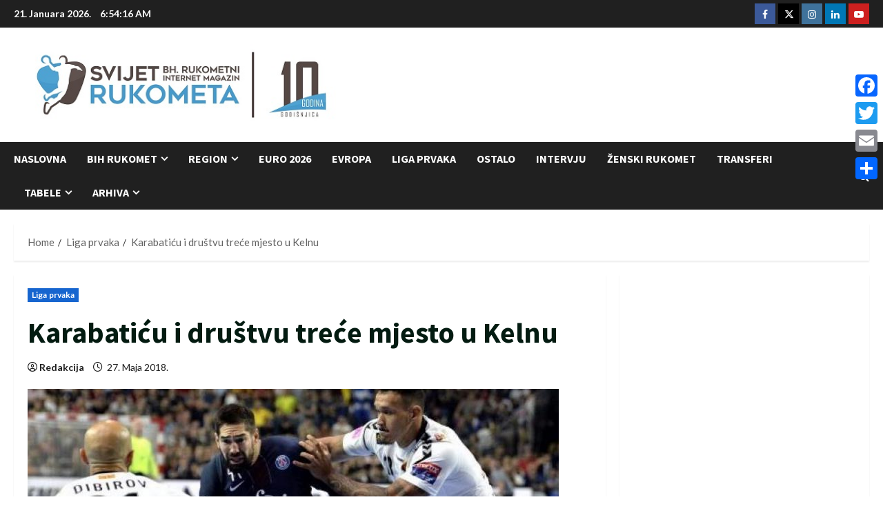

--- FILE ---
content_type: text/html; charset=utf-8
request_url: https://www.google.com/recaptcha/api2/aframe
body_size: 268
content:
<!DOCTYPE HTML><html><head><meta http-equiv="content-type" content="text/html; charset=UTF-8"></head><body><script nonce="HmQSn6TlYDcf_XlDY9q83Q">/** Anti-fraud and anti-abuse applications only. See google.com/recaptcha */ try{var clients={'sodar':'https://pagead2.googlesyndication.com/pagead/sodar?'};window.addEventListener("message",function(a){try{if(a.source===window.parent){var b=JSON.parse(a.data);var c=clients[b['id']];if(c){var d=document.createElement('img');d.src=c+b['params']+'&rc='+(localStorage.getItem("rc::a")?sessionStorage.getItem("rc::b"):"");window.document.body.appendChild(d);sessionStorage.setItem("rc::e",parseInt(sessionStorage.getItem("rc::e")||0)+1);localStorage.setItem("rc::h",'1768978454992');}}}catch(b){}});window.parent.postMessage("_grecaptcha_ready", "*");}catch(b){}</script></body></html>